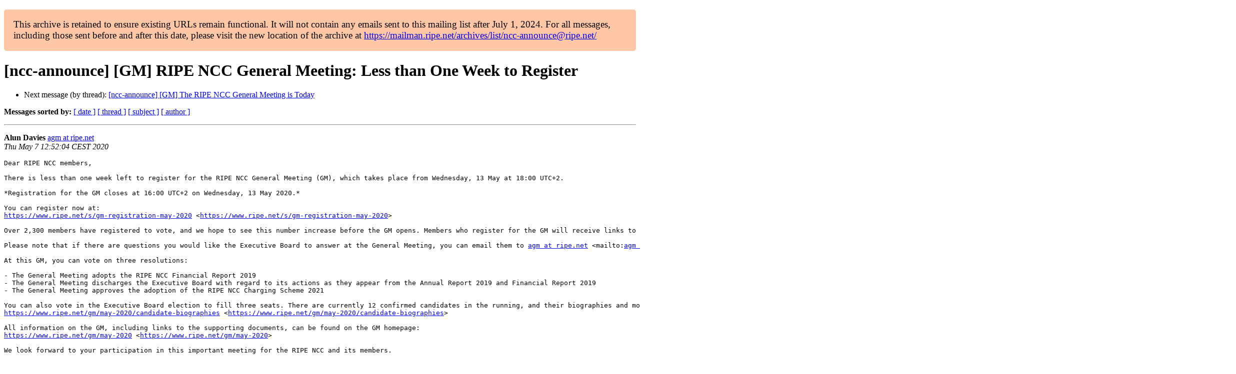

--- FILE ---
content_type: text/html
request_url: https://www.ripe.net/ripe/mail/archives/ncc-announce/2020-May/001417.html
body_size: 1697
content:
<!DOCTYPE html>

<html xmlns="http://www.w3.org/1999/xhtml">
<head>
<meta charset="utf-8"/>
<meta content="width=device-width, initial-scale=1.0" name="viewport"/>
<title> [ncc-announce] [GM] RIPE NCC General Meeting: Less than One Week to Register ncc-announce — RIPE Network Coordination Centre</title>





















<meta content="index,nofollow" name="robots"/>



</head>
<body>


<main class="container-fluid">
<div class="container box-shadow clearfix" id="portal-columns">


<div class="col-md-12" id="portal-column-content">

<div id="content">
<div>
<div id="external">


<p style="background:#ffc7a6;padding:1em;border-radius:5px;font-size:larger;">This archive is retained to ensure existing URLs remain functional. It will not contain any emails sent to this mailing list after July 1, 2024. For all messages, including those sent before and after this date, please visit the new location of the archive at <a href="https://mailman.ripe.net/archives/list/ncc-announce@ripe.net/">https://mailman.ripe.net/archives/list/ncc-announce@ripe.net/</a></p><h1>[ncc-announce] [GM] RIPE NCC General Meeting: Less than One Week to Register</h1>
<ul>

<li>Next message (by thread): <a href="001418.html">[ncc-announce] [GM] The RIPE NCC General Meeting is Today
</a></li>
</ul>
<p>
<strong>Messages sorted by:</strong>
<a href="date.html#1417">[ date ]</a>
<a href="thread.html#1417">[ thread ]</a>
<a href="subject.html#1417">[ subject ]</a>
<a href="author.html#1417">[ author ]</a>
</p>
<hr/>
<p>
<strong>Alun Davies</strong>
<a href="mailto:ncc-announce%40ripe.net?Subject=Re:%20Re%3A%20%5Bncc-announce%5D%20%5BGM%5D%20RIPE%20NCC%20General%20Meeting%3A%20Less%20than%20One%20Week%20to%0A%20Register&amp;In-Reply-To=%3CCCB33511-F273-4642-A334-67421367F817%40ripe.net%3E" title="[ncc-announce] [GM] RIPE NCC General Meeting: Less than One Week to Register">agm at ripe.net</a><br/>
<em>Thu May  7 12:52:04 CEST 2020</em>
</p>
<div class="email_body">

<pre>Dear RIPE NCC members,

There is less than one week left to register for the RIPE NCC General Meeting (GM), which takes place from Wednesday, 13 May at 18:00 UTC+2.

*Registration for the GM closes at 16:00 UTC+2 on Wednesday, 13 May 2020.*

You can register now at:
<a href="https://www.ripe.net/s/gm-registration-may-2020">https://www.ripe.net/s/gm-registration-may-2020</a> &lt;<a href="https://www.ripe.net/s/gm-registration-may-2020">https://www.ripe.net/s/gm-registration-may-2020</a>&gt;

Over 2,300 members have registered to vote, and we hope to see this number increase before the GM opens. Members who register for the GM will receive links to participate and vote remotely on 13 May.

Please note that if there are questions you would like the Executive Board to answer at the General Meeting, you can email them to <a href="https://mailman.ripe.net/">agm at ripe.net</a> &lt;mailto:<a href="https://mailman.ripe.net/">agm at ripe.net</a>&gt; by 12:00 UTC+2 on 11 May. We will collate them and present them at the General Meeting in addition to the questions asked during the GM.

At this GM, you can vote on three resolutions:

- The General Meeting adopts the RIPE NCC Financial Report 2019
- The General Meeting discharges the Executive Board with regard to its actions as they appear from the Annual Report 2019 and Financial Report 2019
- The General Meeting approves the adoption of the RIPE NCC Charging Scheme 2021

You can also vote in the Executive Board election to fill three seats. There are currently 12 confirmed candidates in the running, and their biographies and motivation statements are available at:
<a href="https://www.ripe.net/gm/may-2020/candidate-biographies">https://www.ripe.net/gm/may-2020/candidate-biographies</a> &lt;<a href="https://www.ripe.net/gm/may-2020/candidate-biographies">https://www.ripe.net/gm/may-2020/candidate-biographies</a>&gt;

All information on the GM, including links to the supporting documents, can be found on the GM homepage:
<a href="https://www.ripe.net/gm/may-2020">https://www.ripe.net/gm/may-2020</a> &lt;<a href="https://www.ripe.net/gm/may-2020">https://www.ripe.net/gm/may-2020</a>&gt;

We look forward to your participation in this important meeting for the RIPE NCC and its members.

Kind regards,

General Meeting Organisation Team
RIPE NCC
-------------- next part --------------
An HTML attachment was scrubbed...
URL: &lt;<a href="/ripe/mail/archives/ncc-announce/attachments/20200507/13b69193/attachment.html">/ripe/mail/archives/ncc-announce/attachments/20200507/13b69193/attachment.html</a>&gt;
</pre>

</div>
<hr/>
<ul>

<li>Next message (by thread): <a href="001418.html">[ncc-announce] [GM] The RIPE NCC General Meeting is Today
</a></li>
</ul>
<p>
<strong>Messages sorted by:</strong>
<a href="date.html#1417">[ date ]</a>
<a href="thread.html#1417">[ thread ]</a>
<a href="subject.html#1417">[ subject ]</a>
<a href="author.html#1417">[ author ]</a>
</p>
<hr/>
<p><strong>[ <a href="../">ncc-announce Archives</a> ]</strong></p>

</div>
</div>
</div>

</div>
</div>
</main>

</body>
</html>
